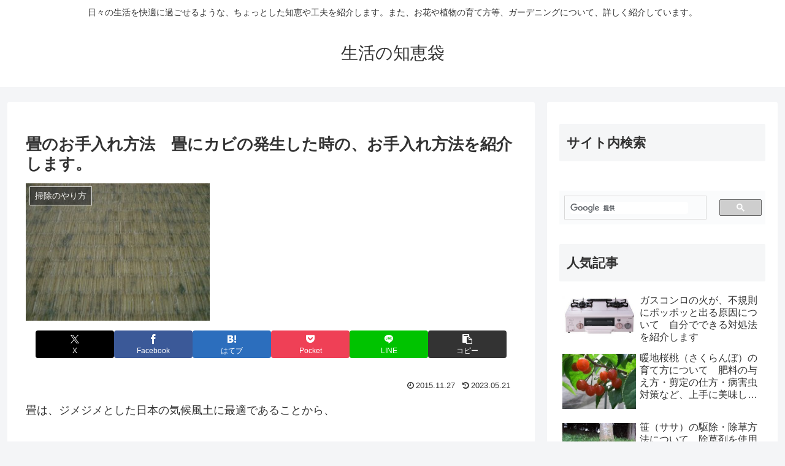

--- FILE ---
content_type: text/html; charset=utf-8
request_url: https://www.google.com/recaptcha/api2/aframe
body_size: 115
content:
<!DOCTYPE HTML><html><head><meta http-equiv="content-type" content="text/html; charset=UTF-8"></head><body><script nonce="d4vJBv9Xe0agXz9InCWiOg">/** Anti-fraud and anti-abuse applications only. See google.com/recaptcha */ try{var clients={'sodar':'https://pagead2.googlesyndication.com/pagead/sodar?'};window.addEventListener("message",function(a){try{if(a.source===window.parent){var b=JSON.parse(a.data);var c=clients[b['id']];if(c){var d=document.createElement('img');d.src=c+b['params']+'&rc='+(localStorage.getItem("rc::a")?sessionStorage.getItem("rc::b"):"");window.document.body.appendChild(d);sessionStorage.setItem("rc::e",parseInt(sessionStorage.getItem("rc::e")||0)+1);localStorage.setItem("rc::h",'1769175241362');}}}catch(b){}});window.parent.postMessage("_grecaptcha_ready", "*");}catch(b){}</script></body></html>